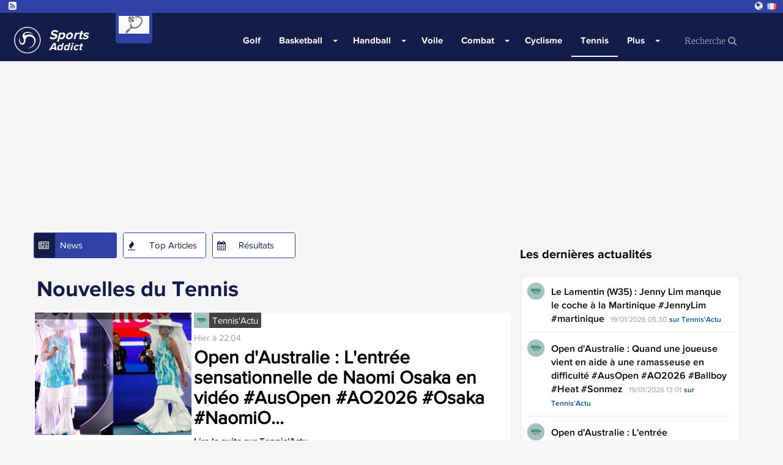

--- FILE ---
content_type: text/html; charset=UTF-8
request_url: https://www.sports-addict.net/fr/news/tennis
body_size: 12372
content:
<!doctype html><html lang="fr"><head><title>Dernières nouvelles du tennis : résultats et actualités</title><meta charset="utf-8"/><meta name="msvalidate.01" content="5AC107E9F0021A71E10A6C065F667AFD" /><meta name="viewport"      content="width=device-width, initial-scale=1.0" /><meta name="theme-color"   content="#141D4A"/><meta name="description"   content="Restez informé des dernières nouvelles du tennis, des résultats de matchs, des analyses et des performances des joueurs. Suivez l'actualité du tennis et ne manquez rien des grands tournois !..." /><meta property="og:site_name" content="sports-addict" /><meta property="og:title"     content="Dernières nouvelles du tennis : résultats et actualités" /><meta property="og:locale"    content="fr" /><meta property="og:url"       content="https://www.sports-addict.net/fr/news/tennis" /><meta property="og:image"     content="https://d1xr1v9etxmhuy.cloudfront.net/img/header/logo-sports.png" /><link rel="alternate" hreflang="fr" href="https://www.sports-addict.net/fr" /><link rel="alternate" hreflang="en" href="https://www.sports-addict.net/en" /><link rel="alternate" hreflang="en-au" href="https://www.sports-addict.net/en-au" /><link rel="alternate" hreflang="en-us" href="https://www.sports-addict.net/en-us" /><link rel="alternate" hreflang="pt-br" href="https://www.sports-addict.net/pt-br" /><link rel="alternate" hreflang="it" href="https://www.sports-addict.net/it" /><link rel="alternate" hreflang="es" href="https://www.sports-addict.net/es" /><link rel="alternate" hreflang="en-ie" href="https://www.sports-addict.net/en-ie" /><link rel="alternate" hreflang="de" href="https://www.sports-addict.net/de" /><link rel="alternate"             hreflang="x-default" href="https://www.sports-addict.net" /><link rel="canonical"             href="https://www.sports-addict.net/fr/news/tennis" /><link rel="alternate"             href="https://www.sports-addict.net/fr/news/tennis" hreflang="fr" /><link rel="icon" type="image/png" href="https://d1xr1v9etxmhuy.cloudfront.net/img/icon/pwa/sports-icon-180x180.png"><link rel="apple-touch-icon"      href="https://d1xr1v9etxmhuy.cloudfront.net/img/icon/pwa/sports-icon-180x180.png"><link rel="alternate" type="application/rss+xml" title="RSS Feed for sports-addict" href="/fr/67f83bde098c9094bb0e32d4/rss" /><link href="https://cdn.jsdelivr.net/npm/bootstrap@3.3.7/dist/css/bootstrap.min.css" rel="preload" as="style" onload="this.rel='stylesheet'"><link href="https://d1xr1v9etxmhuy.cloudfront.net/assets/css/layout.css" rel="stylesheet"><style>
    .header-favoris,.header-home{background-image:url(https://d1xr1v9etxmhuy.cloudfront.net/img/header/header-sports.jpg);background-position:center;}
    .header-btn-baseline{background:url(https://d1xr1v9etxmhuy.cloudfront.net/img/header/shadow.png) center top no-repeat;}
    .navbar-header-title{color:#fff;}

    .navbar .navbar-collapse,.navbar .nav-form,.navbar,.navbar-btn,.open>.dropdown-menu,.newsNav .current .newsNav-logo,.newsNav li:hover .newsNav-logo,.header-btn-btn,.sidebar-banner,.opta-fixtures_plus div.fixtures-plus-list .grouping td,.opta-widget-container h2,.opta-widget-container h2.opta-v3,.opta-widget-container .opta-v3-h3,.opta-widget-container .fixtures-plus-list tbody.grouping td,.Opta .Opta-H2,.opta-widget-container .fixtures-plus-grid .tabs-active ul.tabs-nav li.tabs-selected a,.opta-widget-container .fixtures-plus-grid .tabs-active div.opta-dropdown,.opta-widget-container .fixtures-plus-grid .tabs-active div.opta-dropdown ul.tabs-nav li a:hover,.opta-widget-container .fixtures-plus-grid .tabs-active ul.tabs-nav li a:hover, .opta-widget-container .fixtures-plus-list .tabs-active ul.tabs-nav li a:hover, .opta-widget-container .fixtures-plus-list .tabs-active ul.tabs-nav li.tabs-selected a,.opta-widget-container .fixtures-plus-grid .tabs-active div.opta-dropdown, .opta-widget-container .fixtures-plus-list .tabs-active div.opta-dropdown, .Opta .Opta-Dropdown>.Opta-Nav h3, .overlay, .nav-tabs>li.active>a, .nav-tabs > li > a:hover, #footer, .top-content-title, .navbar-input{background-color:#141D4A!important;}

    .loadmore>button,.newsNav .current .newsNav-url,.newsNavMobile li.current,.newsNav li:hover .newsNav-url,.navbar .navbar-toggle:focus,.navbar .navbar-toggle:hover,.block-header,.pagination-buttons .pagination-button>a.current-page,.pagination-buttons .pagination-button>a:hover,.opta-fixtures_plus div.fixtures-plus-list .subgrouping td,.Opta .Opta-Nav li.Opta-On a,.Opta .Opta-Ranking .Opta-FeatureHeader td,.Opta .Opta-Ranking .Opta-FeatureHeader th,.Opta .Opta-Tabs .Opta-Nav>ul.Opta-Overflowed,.opta-widget-container .squad dt,.opta-widget-container .fixtures-plus-grid .tabs-active ul.tabs-nav,.opta-widget-container .fixtures-plus-list .tabs-active ul.tabs-nav,.opta-widget-container .fixtures-plus-grid .tabs-active ul.tabs-nav li a,.opta-widget-container .fixtures-plus-list .tabs-active ul.tabs-nav li a,.opta-widget-container .fixtures-plus-grid .fixture h3,.social-media{background-color:#3043a5!important;}

    .newsNav-logo,.newsNav-url,.title,.title-scores, #currentPage, .nav-tabs > li > a{ color:#141D4A; }
    .pagination-buttons .pagination-button>a.current-page,.pagination-buttons .pagination-button>a:hover{border:1px solid #141D4A;}
    .block-video{border-top:solid 2px #141D4A;}
    .loadmore>button,.newsNav-button{border:1px solid #3043a5;} @-webkit-keyframes sk-stretchdelay { 0%, 40%, 100% { -webkit-transform: scaleY(0.4) }  20% { -webkit-transform: scaleY(1.0) }} @keyframes sk-stretchdelay { 0%, 40%, 100% {  transform: scaleY(0.4); -webkit-transform: scaleY(0.4); }  20% {  transform: scaleY(1.0); -webkit-transform: scaleY(1.0); } }
    #overlay{position:fixed;display:block;width:100%;height:100px;bottom:0;background-color:transparent;z-index:2;text-align:center}
    .close-overlay{width:20px;height:20px;background-color:transparent;border-top-left-radius:4px}
    .close-overlay-btn{font-size:30px;position:absolute;top:6px;right:6px}
    .grecaptcha-badge{right: 10px!important;}
    .my6_logo_bg { display: none; }
    .responsive{ text-align: center;}
    .nav-tabs>li.active>a, .nav-tabs>li.active>a:hover,.nav-tabs > li > a:hover{color:white!important;}
    .dropdown-menu>li>a:hover, .pagination>li>a{color:#3043a5 }
    .read-more-news{background-color: #141D4A; border-color: #141D4A; color: white;}
    .navbar-top { margin-top : 105px!important; }

    div[data-actirise-slot="top-content"],
    div[data-actirise-slot="aside-desktop"],
    div[data-actirise-slot="top-page"],
    div[data-actirise-slot="bottom-content"]
    {
        display: none;
        margin: 10px auto;
    }

    @media screen and (max-width: 480px) {

        .navbar-nav>li>.dropdown-menu {background-color:#3043a5!important;margin-left:-10px;}
        .dropdown-menu>li>a:hover {color:#141D4A }
        .navbar-input, .nav-form {background-color: white !important;}

        div[data-actirise-slot="top-content"].device-mobile,
        div[data-actirise-slot="bottom-content"].device-mobile{
            display: flex !important;
            width: 100%;
            min-height: 380px;
        }
        div[data-actirise-slot="top-page"].device-mobile {
            display: flex !important;
            width: 100%;
            min-height: 280px;
        }
    }
    @media screen and (min-width: 770px) {

        .news-picture-shadow::before{ background-image: linear-gradient(to right, #141D4A 40%, transparent) }

        div[data-actirise-slot="aside-desktop"].device-desktop {
            display: flex !important;
            width: 100%;
            min-height: 620px;
        }
        div[data-actirise-slot="top-page"].device-desktop {
            display: flex !important;
            width: 100%;
            min-height: 250px;
        }
        div[data-actirise-slot="top-content"].device-desktop,
        div[data-actirise-slot="bottom-content"].device-desktop{
            display: flex !important;
            width: 100%;
            min-height: 300px;
        }
    }

    @media screen and (min-width: 481px) and (max-width: 769px) {
        div[data-actirise-slot="top-content"].device-tablet,
        div[data-actirise-slot="bottom-content"].device-tablet {
            display: flex !important;
            width: 100%;
            min-height: 380px;
        }
        div[data-actirise-slot="top-page"].device-tablet {
            display: flex !important;
            width: 100%;
            min-height: 280px;
        }
    }
</style><script src="https://www.flashb.id/boot/1dc946af-8acd-568e-9a67-afd77389ada4.js" async data-cfasync="false"></script><script type="text/javascript">
    window._hbdbrk = window._hbdbrk || [];
    window._hbdbrk.push(['_vars', {
      page_type: 'category'
    }]);
  </script></head><body><span id="timezone" hidden></span><header class="navbar"><div class="social-media"><a target="_blank" rel="noopener" class="social-media-link" href="/fr/67f83bde098c9094bb0e32d4/rss"><i class="fa fa-rss-square" aria-hidden="true"></i></a><li class="dropdown pull-right language-selector"><a href="#" class="dropdown-toggle" id="dropdownLanguage" data-toggle="dropdown" aria-haspopup="true" aria-expanded="true"><i class="fa fa-globe" aria-hidden="true"></i><i class="flag flag-fr"></i></a><ul class="dropdown-menu" aria-labelledby="dropdownLanguage"><li><a href="https://www.sports-addict.net/en"><i class="flag flag-en"></i>United Kingdom</a></li><li><a href="https://www.sports-addict.net/en-au"><i class="flag flag-au"></i>Australia</a></li><li><a href="https://www.sports-addict.net/en-us"><i class="flag flag-us"></i>United States</a></li><li><a href="https://www.sports-addict.net/pt-br"><i class="flag flag-br"></i>Brasil</a></li><li><a href="https://www.sports-addict.net/it"><i class="flag flag-it"></i>Italia</a></li><li><a href="https://www.sports-addict.net/es"><i class="flag flag-es"></i>España</a></li><li><a href="https://www.sports-addict.net/en-ie"><i class="flag flag-ie"></i>Ireland</a></li><li><a href="https://www.sports-addict.net/de"><i class="flag flag-de"></i>Deutschland</a></li></ul></li></div><div class="navbar-header"><div class="navbar-categorie-logo"  style="background-color: #3043a5" ><a
                        href="/fr/news/tennis"
                        onclick="track('navCategorieLogo', 'logo', '');"
                ><img data-src="https://cdn.mashup-web.com/img/categories/tennis.png" width="50" height="auto" title="Tennis" alt="" class="lazyload"></a></div><a class="navbar-brand" href="/fr"><img class="navbar-header-logo" alt="Sports-Addict" src="https://d1xr1v9etxmhuy.cloudfront.net/img/header/logo-sports.png" height="60" width="60"/><div class="navbar-header-title" ><p class="navbar-header-title-baseline">Sports</p><p class="navbar-header-title-subline">Addict</p></div></a><a type="button" class="navbar-toggle collapsed pull-right" onclick="openNav()"><span class="icon-bar"></span><span class="icon-bar"></span><span class="icon-bar"></span></a></div><nav id="menu" class="collapse navbar-collapse"><ul class="nav navbar-nav"><li class="first"><a href="/fr/news/golf">
                    Golf
                </a></li><li class="dropdown"><a href="/fr/news/basketball"  class="dropdown-toggle">
    	    	Basketball
    </a><label for="check-basketball"><span class="caret"></span></label><input type="checkbox" name="check-basketball" class="dropdown-trigger"><ul class="menu_level_1 dropdown-menu"><li class="first"><span data-href="/fr/news/basketball/basketball-feminin" class="js-link">
                    Basket Féminin
                </span></li><li><span data-href="/fr/news/basketball/betclic-elite" class="js-link">
                    Betclic Elite
                </span></li><li><span data-href="/fr/news/basketball/frenchies-nba" class="js-link">
                    Frenchies en NBA
                </span></li><li class="last"><span data-href="/fr/news/basketball/nba" class="js-link">
                    NBA
                </span></li></ul></li><li class="dropdown"><a href="/fr/news/handball"  class="dropdown-toggle">
    	    	Handball
    </a><label for="check-handball"><span class="caret"></span></label><input type="checkbox" name="check-handball" class="dropdown-trigger"><ul class="menu_level_1 dropdown-menu"><li class="first last"><span data-href="/fr/news/handball/handball-feminin" class="js-link">
                    Hand Féminin
                </span></li></ul></li><li><a href="/fr/news/voile">
                    Voile
                </a></li><li class="dropdown"><a href="/fr/news/combat"  class="dropdown-toggle">
    	    	Combat
    </a><label for="check-combat"><span class="caret"></span></label><input type="checkbox" name="check-combat" class="dropdown-trigger"><ul class="menu_level_1 dropdown-menu"><li class="first"><span data-href="/fr/news/combat/boxe" class="js-link">
                    Boxe
                </span></li><li><span data-href="/fr/news/combat/catch" class="js-link">
                    Catch
                </span></li><li class="last"><span data-href="/fr/news/combat/mma" class="js-link">
                    MMA
                </span></li></ul></li><li><a href="/fr/news/cyclisme">
                    Cyclisme
                </a></li><li class="active"><a href="/fr/news/tennis">
                    Tennis
                </a></li><li class="dropdown"><a href=""  class="dropdown-toggle">
    	    	Plus
    </a><label for="check-plus"><span class="caret"></span></label><input type="checkbox" name="check-plus" class="dropdown-trigger"><ul class="menu_level_1 dropdown-menu"><li class="first"><a href="/fr/news/hockey">
                    Hockey
                </a></li><li><a href="/fr/news/biathlon">
                    Biathlon
                </a></li><li class="last"><a href="/fr/news/volley">
                    Volley
                </a></li></ul></li><li class="last"><form class="nav-form" action="/fr/search" method="POST"><input type="text" class="navbar-input" name="search" id="iconified" placeholder="Recherche &#xF002;"></form></li></ul></nav></header><script data-no-optimize="1" data-wpmeteor-nooptimize="true" data-cfasync="false" nowprocket>
    window.FAST_CMP_OPTIONS = {
        publisherName: "Sports Addict",
        domainUid: "a9fd8d6d-6690-5c97-b006-73eacf5e2b09",
        countryCode: 'FR',
        policyUrl: '/modalite/fr',
        displaySynchronous: false,
        bootstrap: { excludedIABVendors: [], excludedGoogleVendors: [] },
        publisherLogo: function (c) {
            return c.createElement('img', {
                style: 'height: 40px;',
                src: "https://cdn.mashup-web.com/img/icon/pwa/sports-black.png",
            })
        },
        translations: {
            fr: {
                buttons: {
                    accept: 'Fermer et Accepter',
                }
            },
        },
        googleConsentMode: {
            enabled: true
        }
    };
    (function(){var e={617:function(e){window.FAST_CMP_T0=Date.now();window.FAST_CMP_QUEUE={};window.FAST_CMP_QUEUE_ID=0;function a(){var e=Array.prototype.slice.call(arguments);if(!e.length)return Object.values(window.FAST_CMP_QUEUE);else if("ping"===e[0]){if("function"===typeof e[2])e[2]({cmpLoaded:false,cmpStatus:"stub",apiVersion:"2.0",cmpId:parseInt("388",10)})}else window.FAST_CMP_QUEUE[window.FAST_CMP_QUEUE_ID++]=e}e.exports={name:"light",handler:a}}};var a={};function t(r){var n=a[r];if(void 0!==n)return n.exports;var i=a[r]={exports:{}};e[r](i,i.exports,t);return i.exports}var r={};!function(){var e=t(617);var a="__tcfapiLocator";var r=window;var n=r;var i;function o(){var e=r.document;var t=!!r.frames[a];if(!t)if(e.body){var n=e.createElement("iframe");n.style.cssText="display:none";n.name=a;e.body.appendChild(n)}else setTimeout(o,5);return!t}function s(e){var a="string"===typeof e.data;var t={};if(a)try{t=JSON.parse(e.data)}catch(e){}else t=e.data;var r="object"===typeof t?t.__tcfapiCall:null;if(r)window.__tcfapi(r.command,r.version,(function(t,n){var i={__tcfapiReturn:{returnValue:t,success:n,callId:r.callId}};if(e&&e.source&&e.source.postMessage)e.source.postMessage(a?JSON.stringify(i):i,"*")}),r.parameter)}while(n){try{if(n.frames[a]){i=n;break}}catch(e){}if(n===r.top)break;n=n.parent}if("custom"!==r.FAST_CMP_HANDLER)if(!i){o();r.__tcfapi=e.handler;r.FAST_CMP_HANDLER=e.name;r.addEventListener("message",s,false)}else{r.__tcfapi=e.handler;r.FAST_CMP_HANDLER=e.name}}()})();
</script><script async="true" data-no-optimize="1" data-wpmeteor-nooptimize="true" data-cfasync="false" nowprocket src="https://static.fastcmp.com/fast-cmp-stub.js"></script><main class="content" id="content"><div data-actirise-slot="top-page" class="device-mobile device-tablet device-desktop ads"></div><div class="container" id="main"><div class="row"><section class="section col-xs-12 col-sm-7 col-md-8 col-lg-8" style="min-height: 1950px"><ul class="newsNav list-inline"><li class="current first"><div class="newsNav-button"><i class="newsNav-logo fa fa-newspaper-o"></i><a class="newsNav-url" href="/fr/news/tennis">News</a></div></li><li><div class="newsNav-button"><i class="newsNav-logo fa fa-fire"></i><a class="newsNav-url" href="/fr/topNews/tennis">Top Articles</a></div></li><li class="last"><div class="newsNav-button"><i class="newsNav-logo fa fa-calendar"></i><a class="newsNav-url" href="/fr/scores/tennis">Résultats</a></div></li></ul><div class="section-news"><div class="title"><h1>Nouvelles du Tennis</h1></div><article itemscope itemtype="http://schema.org/Article"><div class="row row-news"
                    ><div class="col-lg-4 col-sm-4 col-xs-4 no-padding-col"><img class="news-small-picture lazyload" data-src="https://cdn.mashup-web.com/img/news/696ff0c95dcc266f400c0b35.jpeg" alt="" height="200" width="300"/></div><div class="no-padding-col  col-lg-8 col-sm-8 col-xs-8
                                 "><div class="top-news-img"><img class="lazyload" alt="" height="25" width="25" data-src="https://d1xr1v9etxmhuy.cloudfront.net/img/sources/tennisactu-small.png"><span class="top-news-source">Tennis&#039;Actu</span></div><div class="news-description" itemprop="articleBody"><span class="published" itemprop="datePublished">Hier à 22:04</span><h2 class="news-baseline news-baseline-list" itemprop="headline"><a href="/fr/article/tennis/open-d-australie-l-entree-sensationnelle-de-naomi-osaka-en-video-ausopen-ao2026-osaka-naomiosaka-ao26/696ff0c95dcc266f400c0b35" target="_blank">Open d&#039;Australie : L&#039;entrée sensationnelle de Naomi Osaka en vidéo #AusOpen #AO2026 #Osaka #NaomiO...</a></h2><a class="url"
                       href="/fr/article/tennis/open-d-australie-l-entree-sensationnelle-de-naomi-osaka-en-video-ausopen-ao2026-osaka-naomiosaka-ao26/696ff0c95dcc266f400c0b35"
                       onclick='track("news","/fr/article/tennis/open-d-australie-l-entree-sensationnelle-de-naomi-osaka-en-video-ausopen-ao2026-osaka-naomiosaka-ao26/696ff0c95dcc266f400c0b35", "Tennis&#039;Actu");'
                    >
                                                    Lire la suite sur
                        
                        Tennis&#039;Actu
                    </a></div></div></div></article><article itemscope itemtype="http://schema.org/Article"><div class="row row-news"
                     style="background-color: #f5f5f5;"><div class="col-lg-4 col-sm-4 col-xs-4 no-padding-col"><img class="news-small-picture lazyload" data-src="https://cdn.mashup-web.com/img/news/696fe9c2c59f59840a0ad0c3.jpeg" alt="" height="200" width="300"/></div><div class="no-padding-col  col-lg-8 col-sm-8 col-xs-8
                                 "><div class="top-news-img"><img class="lazyload" alt="" height="25" width="25" data-src="https://d1xr1v9etxmhuy.cloudfront.net/img/sources/tennisactu-small.png"><span class="top-news-source">Tennis&#039;Actu</span></div><div class="news-description" itemprop="articleBody"><span class="published" itemprop="datePublished">Hier à 21:42</span><h2 class="news-baseline news-baseline-list" itemprop="headline"><a href="/fr/article/tennis/open-d-australie-coco-gauff-que-je-perde-au-premier-tour-ou-en-finale-ausopen-wta-gauff-cocogauff-autraliaopen/696fe9c2c59f59840a0ad0c3" target="_blank">Open d&#039;Australie  : Coco Gauff : &quot;Que je perde au premier tour ou en finale..&quot; #AusOpen #WTA #Gauff ...</a></h2><a class="url"
                       href="/fr/article/tennis/open-d-australie-coco-gauff-que-je-perde-au-premier-tour-ou-en-finale-ausopen-wta-gauff-cocogauff-autraliaopen/696fe9c2c59f59840a0ad0c3"
                       onclick='track("news","/fr/article/tennis/open-d-australie-coco-gauff-que-je-perde-au-premier-tour-ou-en-finale-ausopen-wta-gauff-cocogauff-autraliaopen/696fe9c2c59f59840a0ad0c3", "Tennis&#039;Actu");'
                    >
                                                    Lire la suite sur
                        
                        Tennis&#039;Actu
                    </a></div></div></div></article><article itemscope itemtype="http://schema.org/Article"><div class="row row-news"
                    ><div class="no-padding-col  col-lg-12 col-sm-12 col-xs-12 "><div class="top-news-img"><img class="lazyload" alt="" height="25" width="25" data-src="https://d1xr1v9etxmhuy.cloudfront.net/img/sources/tennisactu-small.png"><span class="top-news-source">Tennis&#039;Actu</span></div><div class="news-description" itemprop="articleBody"><span class="published" itemprop="datePublished">Hier à 21:21</span><h2 class="news-baseline news-baseline-list" itemprop="headline"><a href="/fr/article/tennis/open-d-australie-elsa-jacquemot-a-brille-contente-d-avoir-fait-un-bon-match-ausopen-ao2026-jacquemot-elsajacquemot/696fe67ade618ee5f90b0c24" target="_blank">Open d&#039;Australie : Elsa Jacquemot a brillé : &quot;Contente d&#039;avoir fait un bon match&quot; #AusOpen #AO2026 ...</a></h2><a class="url"
                       href="/fr/article/tennis/open-d-australie-elsa-jacquemot-a-brille-contente-d-avoir-fait-un-bon-match-ausopen-ao2026-jacquemot-elsajacquemot/696fe67ade618ee5f90b0c24"
                       onclick='track("news","/fr/article/tennis/open-d-australie-elsa-jacquemot-a-brille-contente-d-avoir-fait-un-bon-match-ausopen-ao2026-jacquemot-elsajacquemot/696fe67ade618ee5f90b0c24", "Tennis&#039;Actu");'
                    >
                                                    Lire la suite sur
                        
                        Tennis&#039;Actu
                    </a></div></div></div></article><article itemscope itemtype="http://schema.org/Article"><div class="row row-news"
                     style="background-color: #f5f5f5;"><div class="col-lg-4 col-sm-4 col-xs-4 no-padding-col"><img class="news-small-picture lazyload" data-src="https://cdn.mashup-web.com/img/news/696fdf80babbc5a1290170a7.jpeg" alt="" height="200" width="300"/></div><div class="no-padding-col  col-lg-8 col-sm-8 col-xs-8
                                 "><div class="top-news-img"><img class="lazyload" alt="" height="25" width="25" data-src="https://d1xr1v9etxmhuy.cloudfront.net/img/sources/tennisactu-small.png"><span class="top-news-source">Tennis&#039;Actu</span></div><div class="news-description" itemprop="articleBody"><span class="published" itemprop="datePublished">Hier à 20:58</span><h2 class="news-baseline news-baseline-list" itemprop="headline"><a href="/fr/article/tennis/open-d-australie-aryna-sabalenka-son-selfie-je-voulais-impressionner-roger-ausopen-ao2026-sabalenka-aryna-rakotomanga/696fdf80babbc5a1290170a7" target="_blank">Open d&#039;Australie : Aryna Sabalenka, son selfie : &quot;Je voulais impressionner Roger&quot; #AusOpen #AO2026 #...</a></h2><a class="url"
                       href="/fr/article/tennis/open-d-australie-aryna-sabalenka-son-selfie-je-voulais-impressionner-roger-ausopen-ao2026-sabalenka-aryna-rakotomanga/696fdf80babbc5a1290170a7"
                       onclick='track("news","/fr/article/tennis/open-d-australie-aryna-sabalenka-son-selfie-je-voulais-impressionner-roger-ausopen-ao2026-sabalenka-aryna-rakotomanga/696fdf80babbc5a1290170a7", "Tennis&#039;Actu");'
                    >
                                                    Lire la suite sur
                        
                        Tennis&#039;Actu
                    </a></div></div></div></article><article itemscope itemtype="http://schema.org/Article"><div class="row row-news"
                    ><div class="no-padding-col  col-lg-12 col-sm-12 col-xs-12 "><div class="top-news-img"><img class="lazyload" alt="" height="25" width="25" data-src="https://d1xr1v9etxmhuy.cloudfront.net/img/sources/tennisactu-small.png"><span class="top-news-source">Tennis&#039;Actu</span></div><div class="news-description" itemprop="articleBody"><span class="published" itemprop="datePublished">Hier à 20:39</span><h2 class="news-baseline news-baseline-list" itemprop="headline"><a href="/fr/article/tennis/open-d-australie-alexander-zverev-j-aurais-aime-jouer-plus-en-united-cup-ausopen-ao2026-zverev-diallo-alexanderzverev/696fdf80babbc5a1290170a6" target="_blank">Open d&#039;Australie : Alexander Zverev : &quot;J&#039;aurais aimé jouer plus en United Cup&quot; #AusOpen #AO2026 #Zv...</a></h2><a class="url"
                       href="/fr/article/tennis/open-d-australie-alexander-zverev-j-aurais-aime-jouer-plus-en-united-cup-ausopen-ao2026-zverev-diallo-alexanderzverev/696fdf80babbc5a1290170a6"
                       onclick='track("news","/fr/article/tennis/open-d-australie-alexander-zverev-j-aurais-aime-jouer-plus-en-united-cup-ausopen-ao2026-zverev-diallo-alexanderzverev/696fdf80babbc5a1290170a6", "Tennis&#039;Actu");'
                    >
                                                    Lire la suite sur
                        
                        Tennis&#039;Actu
                    </a></div></div></div></article><article itemscope itemtype="http://schema.org/Article"><div class="row row-news"
                     style="background-color: #f5f5f5;"><div class="no-padding-col  col-lg-12 col-sm-12 col-xs-12 "><div class="top-news-img"><img class="lazyload" alt="" height="25" width="25" data-src="https://d1xr1v9etxmhuy.cloudfront.net/img/sources/tennisactu-small.png"><span class="top-news-source">Tennis&#039;Actu</span></div><div class="news-description" itemprop="articleBody"><span class="published" itemprop="datePublished">Hier à 20:19</span><h2 class="news-baseline news-baseline-list" itemprop="headline"><a href="/fr/article/tennis/atp-montpellier-tenant-du-titre-felix-auger-aliassime-defendra-sa-couronne-montpellier-opendoccitanie-faa-augeraliassime/696fd7f8ed6e03032b0768b3" target="_blank">ATP - Montpellier : Tenant du titre, Félix Auger-Aliassime défendra sa couronne #Montpellier #Open...</a></h2><a class="url"
                       href="/fr/article/tennis/atp-montpellier-tenant-du-titre-felix-auger-aliassime-defendra-sa-couronne-montpellier-opendoccitanie-faa-augeraliassime/696fd7f8ed6e03032b0768b3"
                       onclick='track("news","/fr/article/tennis/atp-montpellier-tenant-du-titre-felix-auger-aliassime-defendra-sa-couronne-montpellier-opendoccitanie-faa-augeraliassime/696fd7f8ed6e03032b0768b3", "Tennis&#039;Actu");'
                    >
                                                    Lire la suite sur
                        
                        Tennis&#039;Actu
                    </a></div></div></div></article><article itemscope itemtype="http://schema.org/Article"><div class="row row-news"
                    ><div class="col-lg-4 col-sm-4 col-xs-4 no-padding-col"><img class="news-small-picture lazyload" data-src="https://cdn.mashup-web.com/img/news/696fd1299d722d54aa06ba34.jpeg" alt="" height="200" width="300"/></div><div class="no-padding-col  col-lg-8 col-sm-8 col-xs-8
                                 "><div class="top-news-img"><img class="lazyload" alt="" height="25" width="25" data-src="https://d1xr1v9etxmhuy.cloudfront.net/img/sources/tennisactu-small.png"><span class="top-news-source">Tennis&#039;Actu</span></div><div class="news-description" itemprop="articleBody"><span class="published" itemprop="datePublished">Hier à 19:57</span><h2 class="news-baseline news-baseline-list" itemprop="headline"><a href="/fr/article/tennis/open-d-australie-carlos-alcaraz-chaque-entraineur-est-different-ausopen-ao2026-carlos-alcaraz-carlosalcaraz/696fd1299d722d54aa06ba34" target="_blank">Open d&#039;Australie : Carlos Alcaraz : &quot;Chaque entraîneur est différent...&quot; #AusOpen #AO2026 #Carlos ...</a></h2><a class="url"
                       href="/fr/article/tennis/open-d-australie-carlos-alcaraz-chaque-entraineur-est-different-ausopen-ao2026-carlos-alcaraz-carlosalcaraz/696fd1299d722d54aa06ba34"
                       onclick='track("news","/fr/article/tennis/open-d-australie-carlos-alcaraz-chaque-entraineur-est-different-ausopen-ao2026-carlos-alcaraz-carlosalcaraz/696fd1299d722d54aa06ba34", "Tennis&#039;Actu");'
                    >
                                                    Lire la suite sur
                        
                        Tennis&#039;Actu
                    </a></div></div></div></article><article itemscope itemtype="http://schema.org/Article"><div class="row row-news"
                     style="background-color: #f5f5f5;"><div class="no-padding-col  col-lg-12 col-sm-12 col-xs-12 "><div class="top-news-img"><img class="lazyload" alt="" height="25" width="25" data-src="https://d1xr1v9etxmhuy.cloudfront.net/img/sources/tennisactu-small.png"><span class="top-news-source">Tennis&#039;Actu</span></div><div class="news-description" itemprop="articleBody"><span class="published" itemprop="datePublished">Hier à 19:39</span><h2 class="news-baseline news-baseline-list" itemprop="headline"><a href="/fr/article/tennis/open-d-australie-quentin-halys-j-ai-joue-deux-fois-medvedev-les-deux-fois-ausopen-ao2026-halys-quentinhalys-medvedev/696fcdded5ef0814920b9a57" target="_blank">Open d&#039;Australie : Quentin Halys : &quot;J&#039;ai joué deux fois Medvedev, les deux fois...&quot; #AusOpen #AO202...</a></h2><a class="url"
                       href="/fr/article/tennis/open-d-australie-quentin-halys-j-ai-joue-deux-fois-medvedev-les-deux-fois-ausopen-ao2026-halys-quentinhalys-medvedev/696fcdded5ef0814920b9a57"
                       onclick='track("news","/fr/article/tennis/open-d-australie-quentin-halys-j-ai-joue-deux-fois-medvedev-les-deux-fois-ausopen-ao2026-halys-quentinhalys-medvedev/696fcdded5ef0814920b9a57", "Tennis&#039;Actu");'
                    >
                                                    Lire la suite sur
                        
                        Tennis&#039;Actu
                    </a></div></div></div></article><article itemscope itemtype="http://schema.org/Article"><div class="row row-news"
                    ><div class="no-padding-col  col-lg-12 col-sm-12 col-xs-12 "><div class="top-news-img"><img class="lazyload" alt="" height="25" width="25" data-src="https://d1xr1v9etxmhuy.cloudfront.net/img/sources/tennisactu-small.png"><span class="top-news-source">Tennis&#039;Actu</span></div><div class="news-description" itemprop="articleBody"><span class="published" itemprop="datePublished">Hier à 19:22</span><h2 class="news-baseline news-baseline-list" itemprop="headline"><a href="/fr/article/tennis/open-d-australie-taylor-fritz-je-vais-beaucoup-mieux-mais-ausopen-ao26-fritz-royer-taylorfritz/696fca60d3380786460c1bc3" target="_blank">Open d&#039;Australie : Taylor Fritz : &quot;Je vais beaucoup mieux, mais...&quot; #AusOpen #AO26 #Fritz #Royer #Ta...</a></h2><a class="url"
                       href="/fr/article/tennis/open-d-australie-taylor-fritz-je-vais-beaucoup-mieux-mais-ausopen-ao26-fritz-royer-taylorfritz/696fca60d3380786460c1bc3"
                       onclick='track("news","/fr/article/tennis/open-d-australie-taylor-fritz-je-vais-beaucoup-mieux-mais-ausopen-ao26-fritz-royer-taylorfritz/696fca60d3380786460c1bc3", "Tennis&#039;Actu");'
                    >
                                                    Lire la suite sur
                        
                        Tennis&#039;Actu
                    </a></div></div></div></article><article itemscope itemtype="http://schema.org/Article"><div class="row row-news"
                     style="background-color: #f5f5f5;"><div class="no-padding-col  col-lg-12 col-sm-12 col-xs-12 "><div class="top-news-img"><img class="lazyload" alt="" height="25" width="25" data-src="https://d1xr1v9etxmhuy.cloudfront.net/img/sources/tennisactu-small.png"><span class="top-news-source">Tennis&#039;Actu</span></div><div class="news-description" itemprop="articleBody"><span class="published" itemprop="datePublished">Hier à 19:01</span><h2 class="news-baseline news-baseline-list" itemprop="headline"><a href="/fr/article/tennis/open-d-australie-ugo-humbert-si-je-veux-aller-loin-il-faut-battre-ces-gars-ausopen-humbert-shelton-ao2026-ao26/696fc6db308a5290f302bc12" target="_blank">Open d&#039;Australie : Ugo Humbert : &quot;Si je veux aller loin, il faut battre ces gars&quot; #AusOpen #Humbert ...</a></h2><a class="url"
                       href="/fr/article/tennis/open-d-australie-ugo-humbert-si-je-veux-aller-loin-il-faut-battre-ces-gars-ausopen-humbert-shelton-ao2026-ao26/696fc6db308a5290f302bc12"
                       onclick='track("news","/fr/article/tennis/open-d-australie-ugo-humbert-si-je-veux-aller-loin-il-faut-battre-ces-gars-ausopen-humbert-shelton-ao2026-ao26/696fc6db308a5290f302bc12", "Tennis&#039;Actu");'
                    >
                                                    Lire la suite sur
                        
                        Tennis&#039;Actu
                    </a></div></div></div></article><article itemscope itemtype="http://schema.org/Article"><div class="row row-news"
                    ><div class="col-lg-4 col-sm-4 col-xs-4 no-padding-col"><img class="news-small-picture lazyload" data-src="https://cdn.mashup-web.com/img/news/696fbf9b1875ae841c048043.jpeg" alt="" height="200" width="300"/></div><div class="no-padding-col  col-lg-8 col-sm-8 col-xs-8
                                 "><div class="top-news-img"><img class="lazyload" alt="" height="25" width="25" data-src="https://d1xr1v9etxmhuy.cloudfront.net/img/sources/tennisactu-small.png"><span class="top-news-source">Tennis&#039;Actu</span></div><div class="news-description" itemprop="articleBody"><span class="published" itemprop="datePublished">Hier à 18:45</span><h2 class="news-baseline news-baseline-list" itemprop="headline"><a href="/fr/article/tennis/atp-doha-carlos-alcaraz-et-jannik-sinner-attendus-au-qatar-en-fevrier-doha-alcaraz-sinner-djokovic-fils-humbert/696fbf9b1875ae841c048043" target="_blank">ATP - Doha : Carlos Alcaraz et Jannik Sinner attendus au Qatar en février #Doha #Alcaraz #Sinner #D...</a></h2><a class="url"
                       href="/fr/article/tennis/atp-doha-carlos-alcaraz-et-jannik-sinner-attendus-au-qatar-en-fevrier-doha-alcaraz-sinner-djokovic-fils-humbert/696fbf9b1875ae841c048043"
                       onclick='track("news","/fr/article/tennis/atp-doha-carlos-alcaraz-et-jannik-sinner-attendus-au-qatar-en-fevrier-doha-alcaraz-sinner-djokovic-fils-humbert/696fbf9b1875ae841c048043", "Tennis&#039;Actu");'
                    >
                                                    Lire la suite sur
                        
                        Tennis&#039;Actu
                    </a></div></div></div></article><article itemscope itemtype="http://schema.org/Article"><div class="row row-news"
                     style="background-color: #f5f5f5;"><div class="no-padding-col  col-lg-12 col-sm-12 col-xs-12 "><div class="top-news-img"><img class="lazyload" alt="" height="25" width="25" data-src="https://d1xr1v9etxmhuy.cloudfront.net/img/sources/tennisactu-small.png"><span class="top-news-source">Tennis&#039;Actu</span></div><div class="news-description" itemprop="articleBody"><span class="published" itemprop="datePublished">Hier à 18:35</span><h2 class="news-baseline news-baseline-list" itemprop="headline"><a href="/fr/article/tennis/open-d-australie-retour-sur-la-belle-histoire-entre-gael-monfils-et-l-australie-ausopen-ao26-monfils-gaelmonfils-melbourne/696fbf9b1875ae841c048042" target="_blank">Open d&#039;Australie : Retour sur la belle histoire entre Gaël Monfils et l&#039;Australie #AusOpen #ao26 #M...</a></h2><a class="url"
                       href="/fr/article/tennis/open-d-australie-retour-sur-la-belle-histoire-entre-gael-monfils-et-l-australie-ausopen-ao26-monfils-gaelmonfils-melbourne/696fbf9b1875ae841c048042"
                       onclick='track("news","/fr/article/tennis/open-d-australie-retour-sur-la-belle-histoire-entre-gael-monfils-et-l-australie-ausopen-ao26-monfils-gaelmonfils-melbourne/696fbf9b1875ae841c048042", "Tennis&#039;Actu");'
                    >
                                                    Lire la suite sur
                        
                        Tennis&#039;Actu
                    </a></div></div></div></article><article itemscope itemtype="http://schema.org/Article"><div class="row row-news"
                    ><div class="no-padding-col  col-lg-12 col-sm-12 col-xs-12 "><div class="top-news-img"><img class="lazyload" alt="" height="25" width="25" data-src="https://d1xr1v9etxmhuy.cloudfront.net/img/sources/lerepublicainsportif-small.png"><span class="top-news-source">Le Républicain Sportif</span></div><div class="news-description" itemprop="articleBody"><span class="published" itemprop="datePublished">Hier à 18:30</span><h2 class="news-baseline news-baseline-list" itemprop="headline"><a href="/fr/article/general/tennis-les-declarations-de-novak-djokovic-sur-la-technique-de-service-innovante-de-carlos-alcaraz-suscitent-des-questions-legales-interessantes/696fbc54b21fe4e9bc002ad4" target="_blank">Tennis : Les déclarations de Novak Djokovic sur la technique de service innovante de Carlos Alcaraz...</a></h2><a class="url"
                       href="/fr/article/general/tennis-les-declarations-de-novak-djokovic-sur-la-technique-de-service-innovante-de-carlos-alcaraz-suscitent-des-questions-legales-interessantes/696fbc54b21fe4e9bc002ad4"
                       onclick='track("news","/fr/article/general/tennis-les-declarations-de-novak-djokovic-sur-la-technique-de-service-innovante-de-carlos-alcaraz-suscitent-des-questions-legales-interessantes/696fbc54b21fe4e9bc002ad4", "Le Républicain Sportif");'
                    >
                                                    Lire la suite sur
                        
                        Le Républicain Sportif
                    </a></div></div></div></article><article itemscope itemtype="http://schema.org/Article"><div class="row row-news"
                     style="background-color: #f5f5f5;"><div class="no-padding-col  col-lg-12 col-sm-12 col-xs-12 "><div class="top-news-img"><img class="lazyload" alt="" height="25" width="25" data-src="https://d1xr1v9etxmhuy.cloudfront.net/img/sources/lerepublicainsportif-small.png"><span class="top-news-source">Le Républicain Sportif</span></div><div class="news-description" itemprop="articleBody"><span class="published" itemprop="datePublished">Hier à 18:27</span><h2 class="news-baseline news-baseline-list" itemprop="headline"><a href="/fr/article/general/tennis-alize-cornet-cumule-les-roles-de-capitaine-des-bleues-manager-et-sparring-partner-a-l-open-d-australie/696fbc54b21fe4e9bc002ad3" target="_blank">Tennis : Alizé Cornet cumule les rôles de capitaine des Bleues, manager et sparring-partner à l&#039;O...</a></h2><a class="url"
                       href="/fr/article/general/tennis-alize-cornet-cumule-les-roles-de-capitaine-des-bleues-manager-et-sparring-partner-a-l-open-d-australie/696fbc54b21fe4e9bc002ad3"
                       onclick='track("news","/fr/article/general/tennis-alize-cornet-cumule-les-roles-de-capitaine-des-bleues-manager-et-sparring-partner-a-l-open-d-australie/696fbc54b21fe4e9bc002ad3", "Le Républicain Sportif");'
                    >
                                                    Lire la suite sur
                        
                        Le Républicain Sportif
                    </a></div></div></div></article><article itemscope itemtype="http://schema.org/Article"><div class="row row-news"
                    ><div class="no-padding-col  col-lg-12 col-sm-12 col-xs-12 "><div class="top-news-img"><img class="lazyload" alt="" height="25" width="25" data-src="https://d1xr1v9etxmhuy.cloudfront.net/img/sources/tennisactu-small.png"><span class="top-news-source">Tennis&#039;Actu</span></div><div class="news-description" itemprop="articleBody"><span class="published" itemprop="datePublished">Hier à 18:18</span><h2 class="news-baseline news-baseline-list" itemprop="headline"><a href="/fr/article/tennis/open-d-australie-ben-shelton-humbert-le-plus-dur-des-non-tetes-de-serie-ausopen-ao26-shelton-benshelton-humbert/696fbc5530aac520060bce02" target="_blank">Open d&#039;Australie : Ben Shelton : &quot;Humbert ? Le plus dur des non-têtes de série&quot; #AusOpen #AO26 #Sh...</a></h2><a class="url"
                       href="/fr/article/tennis/open-d-australie-ben-shelton-humbert-le-plus-dur-des-non-tetes-de-serie-ausopen-ao26-shelton-benshelton-humbert/696fbc5530aac520060bce02"
                       onclick='track("news","/fr/article/tennis/open-d-australie-ben-shelton-humbert-le-plus-dur-des-non-tetes-de-serie-ausopen-ao26-shelton-benshelton-humbert/696fbc5530aac520060bce02", "Tennis&#039;Actu");'
                    >
                                                    Lire la suite sur
                        
                        Tennis&#039;Actu
                    </a></div></div></div></article><article itemscope itemtype="http://schema.org/Article"><div class="row row-news"
                     style="background-color: #f5f5f5;"><div class="col-lg-4 col-sm-4 col-xs-4 no-padding-col"><img class="news-small-picture lazyload" data-src="https://cdn.mashup-web.com/img/news/696fb57546e2836d5e070ea3.jpeg" alt="" height="200" width="300"/></div><div class="no-padding-col  col-lg-8 col-sm-8 col-xs-8
                                 "><div class="top-news-img"><img class="lazyload" alt="" height="25" width="25" data-src="https://d1xr1v9etxmhuy.cloudfront.net/img/sources/tennisactu-small.png"><span class="top-news-source">Tennis&#039;Actu</span></div><div class="news-description" itemprop="articleBody"><span class="published" itemprop="datePublished">Hier à 17:58</span><h2 class="news-baseline news-baseline-list" itemprop="headline"><a href="/fr/article/tennis/open-d-australie-elena-rybakina-se-mefie-de-gracheva-elle-est-dangereuse-ausopen-ao26-rybakina-gracheva-juvan/696fb57546e2836d5e070ea3" target="_blank">Open d&#039;Australie : Elena Rybakina se méfie de Gracheva : &quot;Elle est dangereuse&quot; #AusOpen #AO26 #Ryba...</a></h2><a class="url"
                       href="/fr/article/tennis/open-d-australie-elena-rybakina-se-mefie-de-gracheva-elle-est-dangereuse-ausopen-ao26-rybakina-gracheva-juvan/696fb57546e2836d5e070ea3"
                       onclick='track("news","/fr/article/tennis/open-d-australie-elena-rybakina-se-mefie-de-gracheva-elle-est-dangereuse-ausopen-ao26-rybakina-gracheva-juvan/696fb57546e2836d5e070ea3", "Tennis&#039;Actu");'
                    >
                                                    Lire la suite sur
                        
                        Tennis&#039;Actu
                    </a></div></div></div></article><article itemscope itemtype="http://schema.org/Article"><div class="row row-news"
                    ><div class="no-padding-col  col-lg-12 col-sm-12 col-xs-12 "><div class="top-news-img"><img class="lazyload" alt="" height="25" width="25" data-src="https://d1xr1v9etxmhuy.cloudfront.net/img/sources/tennisactu-small.png"><span class="top-news-source">Tennis&#039;Actu</span></div><div class="news-description" itemprop="articleBody"><span class="published" itemprop="datePublished">Hier à 17:44</span><h2 class="news-baseline news-baseline-list" itemprop="headline"><a href="/fr/article/tennis/open-d-australie-varvara-gracheva-au-2e-tour-je-n-ai-plus-d-entraineur-ausopen-gracheva-varvaragracheva-rybakina/696fb57546e2836d5e070ea2" target="_blank">Open d&#039;Australie : Varvara Gracheva, au 2e tour : &quot;Je n&#039;ai plus d&#039;entraîneur&quot; #AusOpen #Gracheva #V...</a></h2><a class="url"
                       href="/fr/article/tennis/open-d-australie-varvara-gracheva-au-2e-tour-je-n-ai-plus-d-entraineur-ausopen-gracheva-varvaragracheva-rybakina/696fb57546e2836d5e070ea2"
                       onclick='track("news","/fr/article/tennis/open-d-australie-varvara-gracheva-au-2e-tour-je-n-ai-plus-d-entraineur-ausopen-gracheva-varvaragracheva-rybakina/696fb57546e2836d5e070ea2", "Tennis&#039;Actu");'
                    >
                                                    Lire la suite sur
                        
                        Tennis&#039;Actu
                    </a></div></div></div></article><article itemscope itemtype="http://schema.org/Article"><div class="row row-news"
                     style="background-color: #f5f5f5;"><div class="no-padding-col  col-lg-12 col-sm-12 col-xs-12 "><div class="top-news-img"><img class="lazyload" alt="" height="25" width="25" data-src="https://d1xr1v9etxmhuy.cloudfront.net/img/sources/sports-fr-small.png"><span class="top-news-source">Sports.fr</span></div><div class="news-description" itemprop="articleBody"><span class="published" itemprop="datePublished">Hier à 17:39</span><h2 class="news-baseline news-baseline-list" itemprop="headline"><a href="/fr/article/general/naomi-osaka-le-secret-derriere-sa-tenue-incroyable-pour-l-open-d-australie/696fb192fad5a84a32007b22" target="_blank">Naomi Osaka, le secret derrière sa tenue incroyable pour l&#039;Open d&#039;Australie...</a></h2><a class="url"
                       href="/fr/article/general/naomi-osaka-le-secret-derriere-sa-tenue-incroyable-pour-l-open-d-australie/696fb192fad5a84a32007b22"
                       onclick='track("news","/fr/article/general/naomi-osaka-le-secret-derriere-sa-tenue-incroyable-pour-l-open-d-australie/696fb192fad5a84a32007b22", "Sports.fr");'
                    >
                                                    Lire la suite sur
                        
                        Sports.fr
                    </a></div></div></div></article><article itemscope itemtype="http://schema.org/Article"><div class="row row-news"
                    ><div class="no-padding-col  col-lg-12 col-sm-12 col-xs-12 "><div class="top-news-img"><img class="lazyload" alt="" height="25" width="25" data-src="https://d1xr1v9etxmhuy.cloudfront.net/img/sources/tennisactu-small.png"><span class="top-news-source">Tennis&#039;Actu</span></div><div class="news-description" itemprop="articleBody"><span class="published" itemprop="datePublished">Hier à 17:36</span><h2 class="news-baseline news-baseline-list" itemprop="headline"><a href="/fr/article/tennis/open-d-australie-un-petit-6-18-cote-francais-au-1er-tour-de-l-open-d-australie-ausopen-ao2026-ao26-gea-moutet-jacquemot/696fb1c5310ca702780411fa" target="_blank">Open d&#039;Australie : Un petit 6/18 côté Français au 1er tour de l&#039;Open d&#039;Australie #AusOpen #AO2026...</a></h2><a class="url"
                       href="/fr/article/tennis/open-d-australie-un-petit-6-18-cote-francais-au-1er-tour-de-l-open-d-australie-ausopen-ao2026-ao26-gea-moutet-jacquemot/696fb1c5310ca702780411fa"
                       onclick='track("news","/fr/article/tennis/open-d-australie-un-petit-6-18-cote-francais-au-1er-tour-de-l-open-d-australie-ausopen-ao2026-ao26-gea-moutet-jacquemot/696fb1c5310ca702780411fa", "Tennis&#039;Actu");'
                    >
                                                    Lire la suite sur
                        
                        Tennis&#039;Actu
                    </a></div></div></div></article><article itemscope itemtype="http://schema.org/Article"><div class="row row-news"
                     style="background-color: #f5f5f5;"><div class="no-padding-col  col-lg-12 col-sm-12 col-xs-12 "><div class="top-news-img"><img class="lazyload" alt="" height="25" width="25" data-src="https://d1xr1v9etxmhuy.cloudfront.net/img/sources/tennisactu-small.png"><span class="top-news-source">Tennis&#039;Actu</span></div><div class="news-description" itemprop="articleBody"><span class="published" itemprop="datePublished">Hier à 17:28</span><h2 class="news-baseline news-baseline-list" itemprop="headline"><a href="/fr/article/tennis/open-d-australie-programme-diffusion-tv-et-horaires-du-mercredi-21-janvier-ici-ausopen-ao26-ao2026-melbourne-alcaraz/696fae3cdb5ba8b3bf0bdb27" target="_blank">Open d&#039;Australie : Programme, diffusion TV et horaires du mercredi 21 janvier ICI #AusOpen #AO26 #AO...</a></h2><a class="url"
                       href="/fr/article/tennis/open-d-australie-programme-diffusion-tv-et-horaires-du-mercredi-21-janvier-ici-ausopen-ao26-ao2026-melbourne-alcaraz/696fae3cdb5ba8b3bf0bdb27"
                       onclick='track("news","/fr/article/tennis/open-d-australie-programme-diffusion-tv-et-horaires-du-mercredi-21-janvier-ici-ausopen-ao26-ao2026-melbourne-alcaraz/696fae3cdb5ba8b3bf0bdb27", "Tennis&#039;Actu");'
                    >
                                                    Lire la suite sur
                        
                        Tennis&#039;Actu
                    </a></div></div></div></article><article itemscope itemtype="http://schema.org/Article"><div class="row row-news"
                    ><div class="no-padding-col  col-lg-12 col-sm-12 col-xs-12 "><div class="top-news-img"><img class="lazyload" alt="" height="25" width="25" data-src="https://d1xr1v9etxmhuy.cloudfront.net/img/sources/tennisactu-small.png"><span class="top-news-source">Tennis&#039;Actu</span></div><div class="news-description" itemprop="articleBody"><span class="published" itemprop="datePublished">Hier à 17:07</span><h2 class="news-baseline news-baseline-list" itemprop="headline"><a href="/fr/article/tennis/itia-corruption-presumee-deux-joueurs-et-trois-officiels-suspendus-itia-ao26-ausopen-ao2026-corruption/696faab8037df837d700c215" target="_blank">ITIA : Corruption présumée : deux joueurs et trois officiels suspendus #ITIA #AO26 #AusOpen #AO202...</a></h2><a class="url"
                       href="/fr/article/tennis/itia-corruption-presumee-deux-joueurs-et-trois-officiels-suspendus-itia-ao26-ausopen-ao2026-corruption/696faab8037df837d700c215"
                       onclick='track("news","/fr/article/tennis/itia-corruption-presumee-deux-joueurs-et-trois-officiels-suspendus-itia-ao26-ausopen-ao2026-corruption/696faab8037df837d700c215", "Tennis&#039;Actu");'
                    >
                                                    Lire la suite sur
                        
                        Tennis&#039;Actu
                    </a></div></div></div></article><article itemscope itemtype="http://schema.org/Article"><div class="row row-news"
                     style="background-color: #f5f5f5;"><div class="no-padding-col  col-lg-12 col-sm-12 col-xs-12 "><div class="top-news-img"><img class="lazyload" alt="" height="25" width="25" data-src="https://d1xr1v9etxmhuy.cloudfront.net/img/sources/letelegramme-small.png"><span class="top-news-source">Le Télégramme</span></div><div class="news-description" itemprop="articleBody"><span class="published" itemprop="datePublished">Hier à 17:04</span><h2 class="news-baseline news-baseline-list" itemprop="headline"><a href="/fr/article/general/la-nouvelle-pepite-du-tennis-francais-moise-kouame-attendue-au-challenger-de-quimper/696fb8705f3114f7460dc574" target="_blank">La nouvelle pépite du tennis français Moïse Kouamé attendue au Challenger de Quimper...</a></h2><a class="url"
                       href="/fr/article/general/la-nouvelle-pepite-du-tennis-francais-moise-kouame-attendue-au-challenger-de-quimper/696fb8705f3114f7460dc574"
                       onclick='track("news","/fr/article/general/la-nouvelle-pepite-du-tennis-francais-moise-kouame-attendue-au-challenger-de-quimper/696fb8705f3114f7460dc574", "Le Télégramme");'
                    >
                                                    Lire la suite sur
                        
                        Le Télégramme
                    </a></div></div></div></article><article itemscope itemtype="http://schema.org/Article"><div class="row row-news"
                    ><div class="col-lg-4 col-sm-4 col-xs-4 no-padding-col"><img class="news-small-picture lazyload" data-src="https://cdn.mashup-web.com/img/news/696fa72d21c364826b0dc453.jpeg" alt="" height="200" width="300"/></div><div class="no-padding-col  col-lg-8 col-sm-8 col-xs-8
                                 "><div class="top-news-img"><img class="lazyload" alt="" height="25" width="25" data-src="https://d1xr1v9etxmhuy.cloudfront.net/img/sources/tennisactu-small.png"><span class="top-news-source">Tennis&#039;Actu</span></div><div class="news-description" itemprop="articleBody"><span class="published" itemprop="datePublished">Hier à 16:47</span><h2 class="news-baseline news-baseline-list" itemprop="headline"><a href="/fr/article/tennis/open-d-australie-comme-roger-federer-rafael-nadal-va-venir-a-melbourne-ausopen-ao2026-rafa-nadal-federer-barty/696fa72d21c364826b0dc453" target="_blank">Open d&#039;Australie : Comme Roger Federer, Rafael Nadal va venir à Melbourne #AusOpen #AO2026 #Rafa #N...</a></h2><a class="url"
                       href="/fr/article/tennis/open-d-australie-comme-roger-federer-rafael-nadal-va-venir-a-melbourne-ausopen-ao2026-rafa-nadal-federer-barty/696fa72d21c364826b0dc453"
                       onclick='track("news","/fr/article/tennis/open-d-australie-comme-roger-federer-rafael-nadal-va-venir-a-melbourne-ausopen-ao2026-rafa-nadal-federer-barty/696fa72d21c364826b0dc453", "Tennis&#039;Actu");'
                    >
                                                    Lire la suite sur
                        
                        Tennis&#039;Actu
                    </a></div></div></div></article><article itemscope itemtype="http://schema.org/Article"><div class="row row-news"
                     style="background-color: #f5f5f5;"><div class="no-padding-col  col-lg-12 col-sm-12 col-xs-12 "><div class="top-news-img"><img class="lazyload" alt="" height="25" width="25" data-src="https://d1xr1v9etxmhuy.cloudfront.net/img/sources/tennisactu-small.png"><span class="top-news-source">Tennis&#039;Actu</span></div><div class="news-description" itemprop="articleBody"><span class="published" itemprop="datePublished">Hier à 16:28</span><h2 class="news-baseline news-baseline-list" itemprop="headline"><a href="/fr/article/tennis/open-d-australie-mpetshi-perricard-battu-au-5e-ca-se-joue-sur-des-details-ausopen-ao26-mpetshi-ao2026-baez-atp/696fa0436749fc3675097a64" target="_blank">Open d&#039;Australie : Mpetshi Perricard, battu au 5e : &quot;Ça se joue sur des détails&quot; #AusOpen #AO26 #M...</a></h2><a class="url"
                       href="/fr/article/tennis/open-d-australie-mpetshi-perricard-battu-au-5e-ca-se-joue-sur-des-details-ausopen-ao26-mpetshi-ao2026-baez-atp/696fa0436749fc3675097a64"
                       onclick='track("news","/fr/article/tennis/open-d-australie-mpetshi-perricard-battu-au-5e-ca-se-joue-sur-des-details-ausopen-ao26-mpetshi-ao2026-baez-atp/696fa0436749fc3675097a64", "Tennis&#039;Actu");'
                    >
                                                    Lire la suite sur
                        
                        Tennis&#039;Actu
                    </a></div></div></div></article><article itemscope itemtype="http://schema.org/Article"><div class="row row-news"
                    ><div class="no-padding-col  col-lg-12 col-sm-12 col-xs-12 "><div class="top-news-img"><img class="lazyload" alt="" height="25" width="25" data-src="https://d1xr1v9etxmhuy.cloudfront.net/img/sources/tennisactu-small.png"><span class="top-news-source">Tennis&#039;Actu</span></div><div class="news-description" itemprop="articleBody"><span class="published" itemprop="datePublished">Hier à 16:13</span><h2 class="news-baseline news-baseline-list" itemprop="headline"><a href="/fr/article/tennis/open-d-australie-valentin-royer-de-l-experience-j-en-ai-un-peu-ras-le-bol-ausopen-ao2026-royer-fritz-melbourne-ao26/696f9ca7934a3251ba084bb6" target="_blank">Open d&#039;Australie : Valentin Royer : &quot;De l&#039;expérience... j&#039;en ai un peu ras-le-bol&quot; #AusOpen #AO2026...</a></h2><a class="url"
                       href="/fr/article/tennis/open-d-australie-valentin-royer-de-l-experience-j-en-ai-un-peu-ras-le-bol-ausopen-ao2026-royer-fritz-melbourne-ao26/696f9ca7934a3251ba084bb6"
                       onclick='track("news","/fr/article/tennis/open-d-australie-valentin-royer-de-l-experience-j-en-ai-un-peu-ras-le-bol-ausopen-ao2026-royer-fritz-melbourne-ao26/696f9ca7934a3251ba084bb6", "Tennis&#039;Actu");'
                    >
                                                    Lire la suite sur
                        
                        Tennis&#039;Actu
                    </a></div></div></div></article></div><p><span class="label label-default">tennis</span>&nbsp
                                   <span class="label label-default">actualités tennis</span>&nbsp
                                   <span class="label label-default">résultats tennis</span>&nbsp
                                   <span class="label label-default">ATP</span>&nbsp
                                   <span class="label label-default">WTA</span>&nbsp
                                   <span class="label label-default">Roland-Garros</span>&nbsp
                                   <span class="label label-default">Wimbledon</span>&nbsp
                                   <span class="label label-default">US Open</span>&nbsp
                                   <span class="label label-default">Open d&#039;Australie</span>&nbsp
                                   <span class="label label-default">tournois tennis</span>&nbsp
                          </p><div class="about-page"><div class="about-title"><h3>A propos de notre page News Tennis </h3></div><div class="about-text"><p>Découvrez les dernières nouvelles du monde du tennis, les résultats des matchs récents, les commentaires des experts et les analyses des performances des joueurs. Suivez les tournois majeurs, les classements ATP et WTA, ainsi que les histoires inspirantes des grandes stars du tennis. Que vous soyez un fervent supporter ou un néophyte, nous vous offrons une couverture complète des événements marquants du tennis. Restez à jour avec les résultats de Roland-Garros, Wimbledon, l'US Open et l'Open d'Australie. Plongez dans l'univers passionnant du tennis et apprenez-en davantage sur les joueurs qui font vibrer les foules à travers le monde. Chaque semaine, nous vous fournissons des analyses approfondies, des interviews exclusives et des coulisses des tournois. Ne manquez rien des actualités et des tendances qui façonnent ce sport emblématique.</p></div></div><ul class="pagination"><li class="disabled"><span id="currentPage" style="text-decoration: underline;">1</span></li><li id="nextElem"><a href="/fr/news/tennis?page=2" aria-label="Next" id="next">2</a></li><li id="nextElem"><a href="/fr/news/tennis?page=3" aria-label="Next" id="next">3</a></li><li id="nextElem"><a href="/fr/news/tennis?page=4" aria-label="Next" id="next">4</a></li><li id="nextElem"><a href="/fr/news/tennis?page=5" aria-label="Next" id="next">5</a></li><li class="disabled"><span>...</span></li><li id="nextElem"><a href="/fr/news/tennis?page=400" aria-label="Next" id="next">400</a></li><li id="nextElem"><a href="/fr/news/tennis?page=2" aria-label="Next" id="next"><span aria-hidden="true"><i class="fa fa-caret-right"></i></span></a></li></ul></section><section class="sidebar col-sm-5 col-md-4 col-lg-4" id="sidebar" role="complementary"></section></div></div></main><footer id="footer"><section class="footer"><div class="l-container"><div class="row footer-row"><div class="col-xs-12 col-sm-2 col-lg-2"><ul class="footer-list footer-list-first"><li><p><a href="https://www.facebook.com/profile.php?id=100057487927901"><i class="fa fa-twitter-square footer-social-icons" aria-hidden="true"></i></a><a href="https://twitter.com/mashup_web"><i class="fa fa-facebook-square footer-social-icons" aria-hidden="true"></i></a></p></li><li><a href="/fr/partners">Partenaires</a></li><li><a data-toggle="modal" href="#ModalContact">Nous contacter</a></li><li><a data-toggle="modal" href="/modalite/fr" data-target="#modalite">Mentions Légales</a></li></ul></div></div></section><div class="modal fade" id="modalite" tabindex="-1" role="dialog" aria-labelledby="modalite-label" aria-hidden="true"><div class="modal-dialog"><div class="modal-content"></div></div></div><div class="modal fade" id="modify" tabindex="-5" role="dialog" aria-labelledby="modalite-label" aria-hidden="true"><div class="modal-dialog"><div class="modal-content"></div></div></div><div class="modal fade" id="ModalContact" tabindex="-1" role="dialog" aria-labelledby="myModalLabel" aria-hidden="true"><div class="modal-dialog"><div class="modal-content"><div class="modal-header"><button type="button" class="close"
                         data-dismiss="modal"><span aria-hidden="true">&times;</span><span class="sr-only">Fermer</span></button><div class="modal-title" id="myModalLabel" style="color:black;"><strong>Nous contacter</strong></div></div><div class="modal-body"><div id="hubspot-form-container"></div></div></div></div></div></footer><a href="javascript:void(0)" id="return-to-top"><i class="fa fa-chevron-up"></i></a><div id="myNav" class="overlay"><div class="overlay-title"><a class="navbar-brand" href="/fr"><img class="navbar-header-logo" alt="Sports-Addict" src="https://d1xr1v9etxmhuy.cloudfront.net/img/header/logo-sports.png" height="60" width="60"/><div class="navbar-header-title" ><p class="navbar-header-title-baseline">Sports</p><p class="navbar-header-title-subline">Addict</p></div></a><a href="javascript:void(0)" class="closebtn" onclick="closeNav()">&times;</a></div><div class="overlay-content"></div></div><script type="text/javascript" src="/js/5af9349.js" async></script><script type="text/javascript" src="https://cdn.jsdelivr.net/npm/bootstrap@3.3.7/dist/js/bootstrap.min.js" async></script><script type="text/javascript" src="https://cdn.jsdelivr.net/npm/jquery@2.2.4/dist/jquery.min.js"></script><script type="text/javascript" src="//www.googletagmanager.com/gtag/js?id=G-EZEDNNN9WJ" defer></script><script type="text/javascript">

            document.addEventListener('click', e => {
                const el = e.target.closest('.js-link[data-href]');
                if (el) window.location.href = el.dataset.href;
            });

            //lazyload img
            let script = document.createElement("script");
            script.src = "//cdn.jsdelivr.net/npm/lazyload@2.0.0-rc.2/lazyload.min.js";
            script.async = true;
            script.onload = function () {
                if (window.LazyLoad) {
                    lazyload();
                    console.log("LazyLoad initialized.");
                }
            };
            document.head.appendChild(script);

            //GA
                            window.dataLayer = window.dataLayer || [];
                let mashup = window.open || {};
                function gtag(){dataLayer.push(arguments);}
                gtag('js', new Date());
                gtag('config', "G-EZEDNNN9WJ", { 'groups': 'mashup' });
                
                function track(type, label, action, id) {
                    gtag(
                        'event',
                        action,
                        { 'event_category': type, 'event_label': label, 'non_interaction': true, 'send_to': 'mashup'}
                    );
                    if(type === 'outbound') {
                        location.href = label;
                    }
                }
                function redirect(url) {
                    mashup(url, '_blank');
                    return false;
                }
            
            //return to top
            $(window).scroll(function() {
                // if( !$('div#hbdbrk-slideup-top.top').length ) {
                //     $('.navbar').removeClass('navbar-top')
                // }

                if( $(this).scrollTop() >= 400 ) $('#return-to-top').fadeIn(200);
                else $('#return-to-top').fadeOut(200);
            });
            $('#return-to-top').click(function() {
                $('body,html').animate({ scrollTop : 0}, 500);
            });

            //responsive nav functions
            $('header ul.nav li.dropdown').hover(function() {
                $(this).addClass('open');
                $(this).find('.dropdown-menu').stop(true, true).delay(200).fadeIn(500);
            }, function() {
                $(this).find('.dropdown-menu').stop(true, true).delay(200).fadeOut(500);
                $(this).removeClass('open');
            });
            $(".overlay-content").append($(".navbar-nav").clone()).html();
            function openNav() {
                //branch.closeBanner();
                $('#myNav').css('display', 'block');
                $('.navbar-nav').css('float', 'none');
                $('body,html').addClass('no-scroll');
            }
            function closeNav() {
                $('#myNav').css('display', 'none');
                $('.navbar-nav').css('float', 'right');
                $('body,html').removeClass('no-scroll');
            }

            //pwa
            
            $('#ModalContact').on('shown.bs.modal', function () {
                // Check if the script is already loaded
                if (!window.hbspt) {
                    // Create script element
                    var script = document.createElement('script');
                    script.src = '//js.hsforms.net/forms/embed/v2.js';
                    script.type = 'text/javascript';
                    script.async = true;
                    script.onload = function () {
                        // Initialize the form after the script is loaded
                        hbspt.forms.create({
                            portalId: "6598180",
                            formId: "d1a31322-c5b7-4d17-b8ad-9a0a5ae432fc",
                            target: '#hubspot-form-container'
                        });
                    };
                    document.body.appendChild(script);
                }
            });

            //related news
            
            //favorite
                    </script><script>
    $( window ).on( "load", function() {

        $.ajax({

            url: Routing.generate('addict_web_loadSidebar', {
                _locale: "fr",
                loadSidebar: "loadSidebar",
                index: "newsCategorie",
                ligue: "tennis"
                , categorie: ""  }),
            type: 'GET',
            data:    'id=' + "67f83bde098c9094bb0e32d4"                       + '&name=' + "Tennis"                      + '&sigle=' + ""                                          + '&logo=' + "https://cdn.mashup-web.com/img/categories/tennis.png" ,
            async: true,
            success: function (data) {
                $('.sidebar').append(data);
            }
        });

        var myScript = document.createElement('script');
        myScript.src = "//cdn.mashup-web.com/assets/js/jquery-hc-sticky.min.js";
        myScript.onload = function() { $('.sidebar').hcSticky({bottomEnd: 100}); };
        document.head.appendChild(myScript);
    });
</script><script type="text/javascript">

		window.nAdz_element = {
            logo: "https://cdn.mashup-web.com/img/header/logo-sports.png",
            desk_title: "ALERTES ACTU !",
            desk_mob_main_text: "Autorisez les notifications de notre partenaire et accédez à nos actualités dès leur publication.",
            desk_subtext: "Pas d&#039;email ! Juste un clic sur le bouton &quot;Autoriser&quot;",
            desk_bg_color: "#141D4A",
            desk_maintxt_color: "white",
            mob_confirm: "Confirmez"
        };

		var _nAdzq=_nAdzq||[];
		(function(){
			_nAdzq.push(["setIds","0cb10f4b69afa5d4"]);
							_nAdzq.push(["setPk","BLF7ou8OdtaQgE4kjYHFGxvAmFnxbI6sRUKGnP4T4K5uJ-eq7Pm8q8xbDK498VyNCdgxN95AclKHRnMS40-_ADs"]);
						_nAdzq.push(["setLogo",""]);
			_nAdzq.push(["setDomain","notifpush.com"]);
			_nAdzq.push(["setNativDomain",true]);
			_nAdzq.push(["setSubscriptionNotif",false]);
			_nAdzq.push(["setTemplateId","mashup-web"]);
			_nAdzq.push(["setEnv"]);
			var e="https://notifpush.com/scripts/";
			var t=document.createElement("script");
			t.type="text/javascript";
			t.defer=true;
			t.async=true;
			t.src=e+"nadz-sdk.js";
			var s=document.getElementsByTagName("script")[0];
			s.parentNode.insertBefore(t,s)
		})();

	</script><noscript>Your browser does not support JavaScript! Please enable it to use our website !</noscript></body></html>